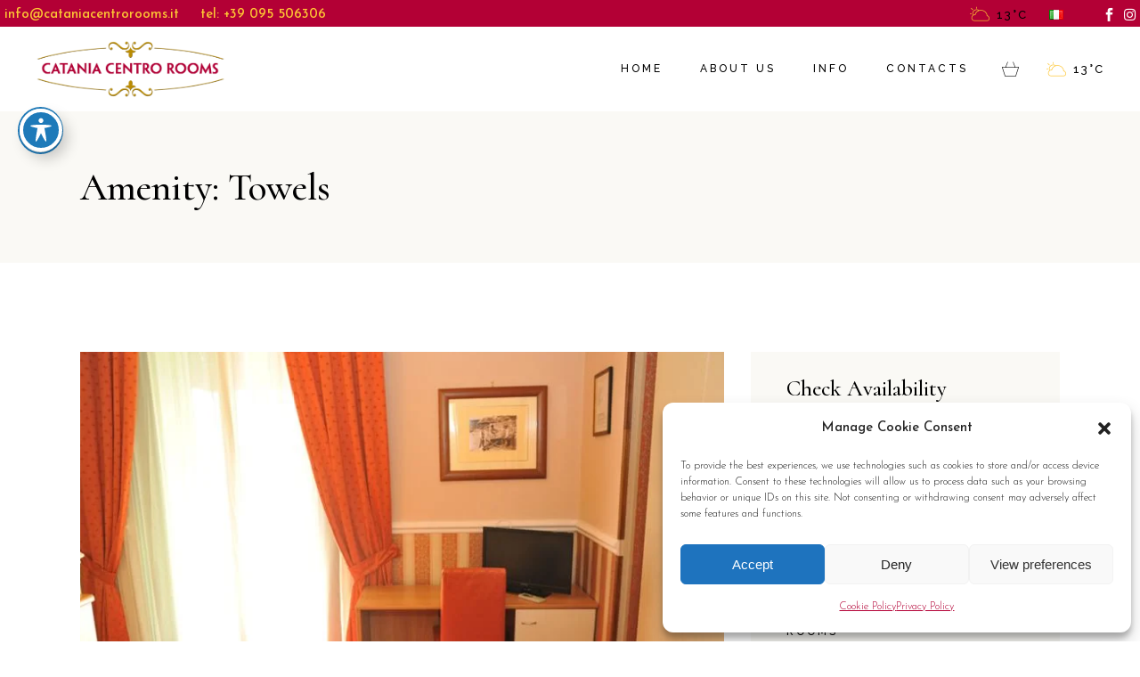

--- FILE ---
content_type: application/javascript
request_url: https://cataniacentrorooms.com/wp-content/themes/alloggio/assets/js/main.min.js?ver=6.9
body_size: 5686
content:
!function(e){"use strict";window.qodef={},window.qodefEmptyCallback=function(){},qodef.body=e("body"),qodef.html=e("html"),qodef.windowWidth=e(window).width(),qodef.windowHeight=e(window).height(),qodef.scroll=0,e(document).ready(function(){qodef.scroll=e(window).scrollTop(),i.init(),setTimeout(function(){t.init()},10),n.init(),o.init()}),e(window).resize(function(){qodef.windowWidth=e(window).width(),qodef.windowHeight=e(window).height()}),e(window).scroll(function(){qodef.scroll=e(window).scrollTop()}),e(document).on("alloggio_trigger_get_new_posts",function(){t.init(),n.init()});var i={init:function(){i.addBodyClassName()},isBrowser:function(e){var i=!1;switch(e){case"chrome":i=/Chrome/.test(navigator.userAgent)&&/Google Inc/.test(navigator.vendor);break;case"safari":i=/Safari/.test(navigator.userAgent)&&/Apple Computer/.test(navigator.vendor);break;case"firefox":i=navigator.userAgent.toLowerCase().indexOf("firefox")>-1;break;case"ie":i=window.navigator.userAgent.indexOf("MSIE ")>0||!!navigator.userAgent.match(/Trident.*rv\:11\./);break;case"edge":i=/Edge\/\d./i.test(navigator.userAgent)}return i},addBodyClassName:function(){e.each(["chrome","safari","firefox","ie","edge"],function(e,t){i.isBrowser(t)&&void 0!==qodef.body&&("ie"===t&&(t="ms-explorer"),qodef.body.addClass("qodef-browser--"+t))})}},t={init:function(i){this.holder=e(".qodef-swiper-container"),e.extend(this.holder,i),this.holder.length&&this.holder.each(function(){t.createSlider(e(this))})},createSlider:function(e){var i=t.getOptions(e),n=t.getEvents(e),o=new Swiper(e[0],Object.assign(i,n));"yes"===i.pauseOnHover&&e.on("mouseenter",function(){o.autoplay.stop()}).on("mouseleave",function(){o.autoplay.start()}),e.hasClass("qodef--watch-sliding")&&o.on("slideChange",function(){qodef.body.trigger("alloggio_trigger_swiper_slide_change_event",[o,o.realIndex])})},getOptions:function(e){var i=void 0!==e.data("options")?e.data("options"):{},n=void 0!==i.reverseDirection&&""!==i.reverseDirection&&i.reverseDirection,o=void 0!==i.spaceBetween&&""!==i.spaceBetween?i.spaceBetween:0,a=void 0!==i.slidesPerView&&""!==i.slidesPerView?i.slidesPerView:1,s=void 0!==i.centeredSlides&&""!==i.centeredSlides&&i.centeredSlides,r=void 0===i.loop||""===i.loop||i.loop,d=void 0!==i.loopedSlides&&""!==i.loopedSlides?parseInt(i.loopedSlides):null,l=void 0===i.autoplay||""===i.autoplay||i.autoplay,f=void 0!==i.speed&&""!==i.speed?parseInt(i.speed,10):5e3,c=void 0!==i.speedAnimation&&""!==i.speedAnimation?parseInt(i.speedAnimation,10):800,h=void 0!==i.slideAnimation&&""!==i.slideAnimation?i.slideAnimation:"",u=void 0!==i.customStages&&""!==i.customStages&&i.customStages,g=void 0!==i.outsideNavigation&&"yes"===i.outsideNavigation,p=g?".swiper-button-next-"+i.unique:e.find(".swiper-button-next").length?e.find(".swiper-button-next")[0]:null,m=g?".swiper-button-prev-"+i.unique:e.find(".swiper-button-prev").length?e.find(".swiper-button-prev")[0]:null,v=e.children(".swiper-pagination").length?e.children(".swiper-pagination")[0]:null,q=e.hasClass("qodef--swiper-parallax");!0===l&&(l={disableOnInteraction:!1,reverseDirection:n},5e3!==f&&(l.delay=f));var w=void 0!==i.slidesPerView1440&&""!==i.slidesPerView1440?i.slidesPerView1440:5,y=void 0!==i.slidesPerView1366&&""!==i.slidesPerView1366?i.slidesPerView1366:4,b=void 0!==i.slidesPerView1024&&""!==i.slidesPerView1024?i.slidesPerView1024:3,P=void 0!==i.slidesPerView768&&""!==i.slidesPerView768?i.slidesPerView768:2,C=void 0!==i.slidesPerView680&&""!==i.slidesPerView680?parseInt(i.slidesPerView680,10):1;u||(a<2?(w=a,y=a,b=a,P=a):a<3?(w=a,y=a,b=a):a<4?(w=a,y=a):a<5&&(w=a));var S={slidesPerView:a,centeredSlides:s,spaceBetween:o,autoplay:l,preventInteractionOnTransition:!0,watchSlidesVisibility:!0,loop:r,loopedSlides:d,parallax:q,disableOnInteraction:!1,speed:c,navigation:{nextEl:p,prevEl:m},pagination:{el:v,clickable:!0},breakpoints:{0:{slidesPerView:void 0!==i.slidesPerView480&&""!==i.slidesPerView480?parseInt(i.slidesPerView480,10):1},481:{slidesPerView:C},681:{slidesPerView:P},769:{slidesPerView:b},1025:{slidesPerView:y},1367:{slidesPerView:w},1441:{slidesPerView:a}}};if(h.length&&"fade"===h)S.effect="fade",S.fadeEffect={crossFade:!0};return Object.assign(S,t.getSliderDatas(e))},getSliderDatas:function(e){var i=e.data(),t={};for(var n in i)i.hasOwnProperty(n)&&"options"!==n&&void 0!==i[n]&&""!==i[n]&&(t[n]=i[n]);return t},getEvents:function(e){return{on:{init:function(){e.addClass("qodef-swiper--initialized")}}}}};qodef.qodefSwiper=t;var n={init:function(i){this.holder=e(".qodef-magnific-popup"),e.extend(this.holder,i),e.extend(this.holder,i),this.holder.length&&this.holder.each(function(){var i=e(this);i.hasClass("qodef-popup-item")?n.initSingleImagePopup(i):i.hasClass("qodef-popup-gallery")&&n.initGalleryPopup(i)})},initSingleImagePopup:function(e){var i=e.data("type");e.magnificPopup({type:i,titleSrc:"title",image:{cursor:null}})},initGalleryPopup:function(i){var t=i.find(".qodef-popup-item"),o=n.generateGalleryItems(t);t.each(function(i){e(this).magnificPopup({items:o,gallery:{enabled:!0},index:i,type:"image",image:{cursor:null}})})},generateGalleryItems:function(i){var t=[];return i.length&&i.each(function(){var i=e(this),n={src:i.attr("href"),title:i.attr("title"),type:i.data("type")};t.push(n)}),t}};qodef.qodefMagnificPopup=n;var o={items:"",init:function(i){this.holder=e(".qodef-anchor"),e.extend(this.holder,i),this.holder.length&&(o.items=this.holder,o.clickTrigger(),e(window).on("load",function(){o.checkAnchorOnScroll(),o.checkAnchorOnLoad()}))},clickTrigger:function(){o.items.on("click",function(e){var i=o.getAnchorItem(this),t=i.attr("href"),n=i.prop("hash").split("#")[1],a=window.location.href,s=a.indexOf("#")>-1?a.split("#")[1]:0;(t.indexOf("http")<0||t===a||0!==s&&t.substring(0,t.length-n.length-1)===a.substring(0,a.length-s.length-1)||0===s&&t.substring(0,t.length-n.length-1)===a)&&e.preventDefault(),o.animateScroll(i,n)})},checkAnchorOnLoad:function(){var e=window.location.hash.split("#")[1];void 0!==e&&""!==e&&o.items.length&&o.items.each(function(){var i=o.getAnchorItem(this);i.attr("href").indexOf(e)>-1&&o.animateScroll(i,e)})},checkAnchorOnScroll:function(){if(qodef.windowWidth>1024){var i=e("#qodef-page-inner *[id]");i.length&&i.each(function(){var i=e(this),t=e('[href*="#'+i.attr("id")+'"]');t.length&&(o.isTargetInView(i)&&o.setActiveState(t),e(window).scroll(function(){o.isTargetInView(i)?o.setActiveState(t):t.removeClass(o.getItemClasses(t))}))})}},isTargetInView:function(e){var i=e[0].getBoundingClientRect(),t=window.innerHeight||document.documentElement.clientHeight;return!(Math.floor(100-(i.top>=0?0:i.top)/(+-i.height/1)*100)<20||Math.floor(100-(i.bottom-t)/i.height*100)<20)},getAnchorItem:function(i){return"A"===i.tagName?e(i):e(i).children("a")},animateScroll:function(i,t){var n=""!==t?e('[id="'+t+'"]'):"";if(n.length){var a=n.offset().top-o.getHeaderHeight()-qodefGlobal.vars.adminBarHeight;return o.setActiveState(i),qodef.html.stop().animate({scrollTop:Math.round(a)},1e3,function(){history.pushState&&history.pushState(null,"","#"+t)}),!1}},getHeaderHeight:function(){var e=0;return qodef.windowWidth>1024&&null!==qodefGlobal.vars.headerHeight&&""!==qodefGlobal.vars.headerHeight&&(e=parseInt(qodefGlobal.vars.headerHeight,10)),e},setActiveState:function(e){var i=!e.parent().hasClass("qodef-anchor"),t=o.getItemClasses(e);o.items.removeClass(t),i?e.addClass(t):e.parent().addClass(t)},getItemClasses:function(e){return"qodef-anchor--active"+(e.parents("#qodef-page-header")?" current-menu-item current_page_item":"")}};qodef.qodefAnchor=o;var a={check:function(e,i){if(e.length){var t=e.find("img");if(t.length)for(var n=0,o=0;o<t.length;o++){var a=t[o];if(a.complete)++n===t.length&&i.call(e);else{var s=new Image;s.addEventListener("load",function(){if(++n===t.length)return i.call(e),!1},!1),s.src=a.src}}else i.call(e)}}};qodef.qodefWaitForImages=a}(jQuery),function(e){"use strict";e(document).ready(function(){t.init()}),e(window).on("resize",function(){t.init()}),e(document).on("alloggio_trigger_get_new_posts",function(e,n){n.hasClass("qodef-blog")&&(i.init(n),t.resize(n))});var i={init:function(i){var t=i.find(".wp-video-shortcode, .wp-audio-shortcode").not(".mejs-container");t.length&&t.each(function(){var i=e(this);"function"==typeof i.mediaelementplayer&&i.mediaelementplayer()})}},t={init:function(){var i=e(".qodef-blog");i.length&&t.resize(i)},resize:function(i){var t=i.find(".qodef-e-media iframe");t.length&&t.each(function(){var i=e(this),t=i.attr("width"),n=i.attr("height"),o=i.width()/t*n;i.css("height",o)})}}}(jQuery),function(e){"use strict";e(document).ready(function(){i.init()}),e(document).on("alloggio_trigger_get_new_posts",function(e,t){t.hasClass("qodef-filter--on")&&i.setVisibility(t,t.find(".qodef-m-filter-item.qodef--active"),!0)});var i={init:function(t){this.holder=e(".qodef-filter--on"),e.extend(this.holder,t),this.holder.length&&this.holder.each(function(){var t=e(this),n=t.find(".qodef-m-filter-item");i.extendListHTML(t),i.clickEvent(t,n)})},extendListHTML:function(e){e.children(".qodef-hidden-filter-items").length||i.isMasonryLayout(e)||e.append('<div class="qodef-hidden-filter-items"></div>')},clickEvent:function(t,n){n.on("click",function(o){o.preventDefault();var a=e(this);a.hasClass("qodef--active")||(t.addClass("qodef--filter-loading"),n.removeClass("qodef--active"),a.addClass("qodef--active"),i.setVisibility(t,a))})},setVisibility:function(t,n,o){var a=t.children(".qodef-hidden-filter-items"),s=a.length,r=s?a.children(".qodef-grid-item"):"",d=t.find(".qodef-grid-inner"),l=d.children(".qodef-grid-item"),f=n.data("taxonomy"),c=n.data("filter"),h="*"===c,u=h?c:f+"-"+c,g=l.hasClass(u);s&&!g&&r.hasClass(u)&&(g=!0),o&&h||(h||g||!i.hasLoadMore(t)?(i.isMasonryLayout(t)?d.isotope({filter:h?"":"."+u}):(h||l.each(function(){var i=e(this);-1===i.attr("class").indexOf(u)&&i.hide(300,"linear",function(){i.appendTo(a)})}),r.length&&r.each(function(){var i=e(this),t=i.attr("class");(h||-1!==t.indexOf(u))&&i.appendTo(d).show(300,"linear")})),t.removeClass("qodef--filter-loading")):qodef.body.trigger("alloggio_trigger_load_more",[t]))},isMasonryLayout:function(e){return e.hasClass("qodef-layout--masonry")},hasLoadMore:function(e){return e.hasClass("qodef-pagination-type--load-more")}};qodef.qodefFilter=i}(jQuery),function(e){"use strict";e(document).ready(function(){i.init()}),e(window).resize(function(){i.reInit()}),e(document).on("alloggio_trigger_get_new_posts",function(e,t){t.hasClass("qodef-layout--masonry")&&i.init()});var i={init:function(t){this.holder=e(".qodef-layout--masonry"),e.extend(this.holder,t),this.holder.length&&this.holder.each(function(){i.createMasonry(e(this))})},reInit:function(i){this.holder=e(".qodef-layout--masonry"),e.extend(this.holder,i),this.holder.length&&this.holder.each(function(){var i=e(this).find(".qodef-grid-inner");"function"==typeof i.isotope&&i.isotope("layout")})},createMasonry:function(e){var t=e.find(".qodef-grid-inner"),n=t.find(".qodef-grid-item");qodef.qodefWaitForImages.check(t,function(){if("function"==typeof t.isotope){if(t.isotope({layoutMode:"packery",itemSelector:".qodef-grid-item",percentPosition:!0,masonry:{columnWidth:".qodef-grid-masonry-sizer",gutter:".qodef-grid-masonry-gutter"}}),e.hasClass("qodef-items--fixed")){var o=i.getFixedImageSize(t,n);i.setFixedImageProportionSize(t,n,o)}t.isotope("layout")}t.addClass("qodef--masonry-init")})},getFixedImageSize:function(e,i){var t=e.find(".qodef-item--square");if(t.length){var n=t.find("img"),o=n.width(),a=n.height();return o!==a?a:o}return e.find(".qodef-grid-masonry-sizer").width()-2*parseInt(i.css("paddingLeft"),10)},setFixedImageProportionSize:function(e,i,t){var n=parseInt(i.css("paddingLeft"),10),o=(e.find(".qodef-item--square"),e.find(".qodef-item--landscape")),a=e.find(".qodef-item--portrait"),s=e.find(".qodef-item--huge-square"),r=qodef.windowWidth<=680;i.css("height",t),o.length&&o.css("height",Math.round(t/2)),a.length&&a.css("height",Math.round(2*(t+n))),r||(o.length&&o.css("height",t),s.length&&s.css("height",Math.round(2*(t+n))))}};qodef.qodefMasonryLayout=i}(jQuery),function(e){"use strict";e(document).ready(function(){i.init()});var i={init:function(){var t=e("#qodef-page-mobile-header");t.length&&(i.initMobileHeaderOpener(t),i.initDropDownMobileMenu())},initMobileHeaderOpener:function(e){var i=e.find(".qodef-mobile-header-opener");if(i.length){var t=e.find(".qodef-mobile-header-navigation");i.on("tap click",function(e){e.preventDefault(),t.is(":visible")?(t.slideUp(450),i.removeClass("qodef--opened")):(t.slideDown(450),i.addClass("qodef--opened"))})}},initDropDownMobileMenu:function(){var i=e(".qodef-mobile-header-navigation .menu-item-has-children > a");i.length&&i.each(function(){var i=e(this);i.on("tap click",function(e){e.preventDefault();var t=i.parent(),n=t.siblings(".menu-item-has-children");if(t.hasClass("menu-item-has-children")){var o=t.find("ul.sub-menu").first();o.is(":visible")?(o.slideUp(450),t.removeClass("qodef--opened")):(t.addClass("qodef--opened"),0===n.length?t.find(".sub-menu").slideUp(400,function(){o.slideDown(400)}):t.siblings().removeClass("qodef--opened").find(".sub-menu").slideUp(400,function(){o.slideDown(400)}))}})})}}}(jQuery),function(e){e(document).ready(function(){i.init()});var i={init:function(){var i=e(".qodef-header-navigation.qodef-header-navigation-initial > ul > li.qodef-menu-item--narrow.menu-item-has-children");i.length&&i.each(function(i){var t,n=e(this),o=n.offset().left,a=n.find(" > ul"),s=a.outerWidth(),r=e(window).width()-o;n.find("li.menu-item-has-children").length>0&&(t=r-s),a.removeClass("qodef-drop-down--right"),(r<s||t<s)&&a.addClass("qodef-drop-down--right")})}}}(jQuery),function(e){"use strict";e(document).ready(function(){i.init()}),e(window).scroll(function(){i.scroll()}),e(document).on("alloggio_trigger_load_more",function(e,t,n){i.triggerLoadMore(t,n)});var i={init:function(t){this.holder=e(".qodef-pagination--on"),e.extend(this.holder,t),this.holder.length&&this.holder.each(function(){var t=e(this);i.initPaginationType(t)})},scroll:function(t){this.holder=e(".qodef-pagination--on"),e.extend(this.holder,t),this.holder.length&&this.holder.each(function(){var t=e(this);t.hasClass("qodef-pagination-type--infinite-scroll")&&i.initInfiniteScroll(t)})},initPaginationType:function(e){e.hasClass("qodef-pagination-type--standard")?i.initStandard(e):e.hasClass("qodef-pagination-type--load-more")?i.initLoadMore(e):e.hasClass("qodef-pagination-type--infinite-scroll")&&i.initInfiniteScroll(e)},initStandard:function(t){var n=t.find(".qodef-m-pagination-items");if(n.length){var o=t.data("options");n.children().each(function(){var n=e(this),a=n.children("a");i.changeStandardState(t,o.max_pages_num,1),a.on("click",function(e){e.preventDefault(),n.hasClass("qodef--active")||i.getNewPosts(t,a.data("paged"))})})}},changeStandardState:function(e,i,t){if(e.hasClass("qodef-pagination-type--standard")){var n=e.find(".qodef-m-pagination-items"),o=n.children(".qodef--number"),a=n.children(".qodef--prev"),s=n.children(".qodef--next");o.removeClass("qodef--active").eq(t-1).addClass("qodef--active"),a.children().data("paged",t-1),t>1?a.show():a.hide(),s.children().data("paged",t+1),t===i?s.hide():s.show()}},initLoadMore:function(e){e.find(".qodef-load-more-button").on("click",function(t){t.preventDefault(),i.getNewPosts(e)})},triggerLoadMore:function(e,t){i.getNewPosts(e,t)},hideLoadMoreButton:function(e,i){e.hasClass("qodef-pagination-type--load-more")&&i.next_page>i.max_pages_num&&e.find(".qodef-load-more-button").hide()},initInfiniteScroll:function(e){var t=e.outerHeight()+e.offset().top,n=qodef.scroll+qodef.windowHeight,o=e.data("options");!e.hasClass("qodef--loading")&&n>t&&o.max_pages_num>=o.next_page&&i.getNewPosts(e)},getNewPosts:function(t,n){t.addClass("qodef--loading");var o=t.children(".qodef-grid-inner"),a=t.data("options");i.setNextPageValue(a,n,!1),e.ajax({type:"GET",url:qodefGlobal.vars.restUrl+qodefGlobal.vars.paginationRestRoute,data:{options:a},beforeSend:function(e){e.setRequestHeader("X-WP-Nonce",qodefGlobal.vars.restNonce)},success:function(e){"success"===e.status?(i.setNextPageValue(a,n,!0),i.changeStandardState(t,a.max_pages_num,n),i.addPosts(o,e.data.html,n),i.reInitMasonryPosts(t,o),qodef.body.trigger("alloggio_trigger_get_new_posts",[t,e.data,n]),i.hideLoadMoreButton(t,a)):console.log(e.message)},complete:function(){t.removeClass("qodef--loading")}})},setNextPageValue:function(e,i,t){void 0===i||""===i||t?t&&(e.next_page=parseInt(e.next_page,10)+1):e.next_page=i},addPosts:function(e,i,t){void 0!==t&&""!==t?e.html(i):e.append(i)},reInitMasonryPosts:function(e,i){e.hasClass("qodef-layout--masonry")&&(i.isotope("reloadItems").isotope({sortBy:"original-order"}),setTimeout(function(){i.isotope("layout")},200))}};qodef.qodefPagination=i}(jQuery),function(e){"use strict";e(document).ready(function(){i.init(),t.init(),n.init()});var i={init:function(t){this.holder=[],this.holder.push({holder:e("#qodef-woo-page .woocommerce-ordering select"),options:{minimumResultsForSearch:1/0}}),this.holder.push({holder:e("#qodef-woo-page .variations select"),options:{minimumResultsForSearch:1/0}}),this.holder.push({holder:e("#qodef-woo-page #calc_shipping_country"),options:{}}),this.holder.push({holder:e("#qodef-woo-page .shipping select#calc_shipping_state"),options:{}}),this.holder.push({holder:e(".widget.widget_archive select"),options:{minimumResultsForSearch:1/0}}),this.holder.push({holder:e(".widget.widget_categories select"),options:{minimumResultsForSearch:1/0}}),this.holder.push({holder:e(".widget.widget_text select"),options:{}}),e.extend(this.holder,t),"object"==typeof this.holder&&e.each(this.holder,function(e,t){i.createSelect2(t.holder,t.options)})},createSelect2:function(e,i){"function"==typeof e.select2&&e.select2(i)}},t={init:function(){e(document).on("click",".qodef-quantity-minus, .qodef-quantity-plus",function(i){i.stopPropagation();var t,n=e(this),o=n.siblings(".qodef-quantity-input"),a=parseFloat(o.data("step")),s=parseFloat(o.data("min")),r=parseFloat(o.data("max")),d=!1,l="function"==typeof Number.isNaN&&Number.isNaN(parseFloat(o.val()))?s:parseFloat(o.val());n.hasClass("qodef-quantity-minus")&&(d=!0),d?(t=l-a)>=s?o.val(t):o.val(s):(t=l+a,void 0===r?o.val(t):t>=r?o.val(r):o.val(t)),o.trigger("change")})}},n={init:function(){if("object"==typeof qodef.qodefMagnificPopup){var i=e(".qodef--single.qodef-magnific-popup.qodef-popup-gallery .woocommerce-product-gallery__image");i.length&&(i.each(function(){e(this).children("a").attr("data-type","image").addClass("qodef-popup-item")}),qodef.qodefMagnificPopup.init())}}};qodef.qodefWooMagnificPopup=n}(jQuery);